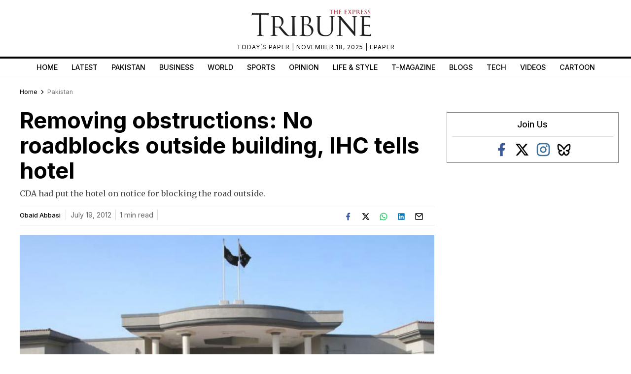

--- FILE ---
content_type: text/html; charset=utf-8
request_url: https://www.google.com/recaptcha/api2/aframe
body_size: 266
content:
<!DOCTYPE HTML><html><head><meta http-equiv="content-type" content="text/html; charset=UTF-8"></head><body><script nonce="Z1g3aIdK-YQFsh62167RkA">/** Anti-fraud and anti-abuse applications only. See google.com/recaptcha */ try{var clients={'sodar':'https://pagead2.googlesyndication.com/pagead/sodar?'};window.addEventListener("message",function(a){try{if(a.source===window.parent){var b=JSON.parse(a.data);var c=clients[b['id']];if(c){var d=document.createElement('img');d.src=c+b['params']+'&rc='+(localStorage.getItem("rc::a")?sessionStorage.getItem("rc::b"):"");window.document.body.appendChild(d);sessionStorage.setItem("rc::e",parseInt(sessionStorage.getItem("rc::e")||0)+1);localStorage.setItem("rc::h",'1763423371481');}}}catch(b){}});window.parent.postMessage("_grecaptcha_ready", "*");}catch(b){}</script></body></html>

--- FILE ---
content_type: application/javascript; charset=utf-8
request_url: https://fundingchoicesmessages.google.com/f/AGSKWxUUlOC7lp_HWVvJ-n2rZr0xfrCOW7xmYRjbO5ZhDwGprAadv8SkQUSkrxWyceOpYKWdF0pIihdY8XUSM0K40n6M3AFMc995u639tghcm8Glbf_pq_WL3jleOTDPwKG33dgf32UOTfgDNDi2rdPYp2oOOYtaPrbLaU5OM_kN8mnB3qFxCWedUUWITdt7/_/revcontent./adcontainer?_468_80._acorn_ad_/advs_actv.
body_size: -1290
content:
window['e811a297-0621-45c4-a842-e2dca057f1f3'] = true;